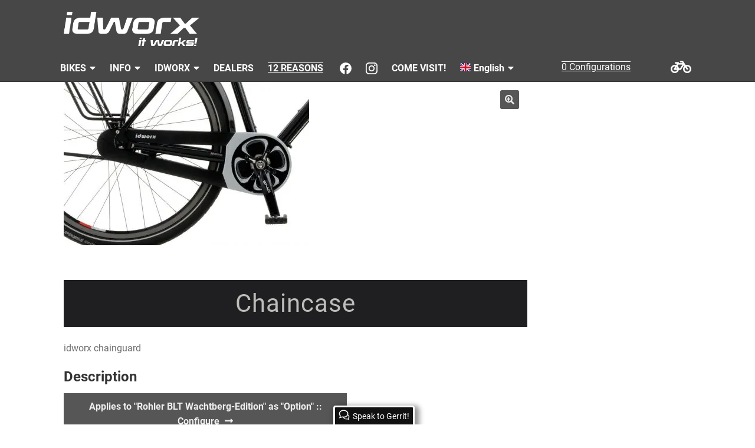

--- FILE ---
content_type: text/html; charset=UTF-8
request_url: https://www.idworx-bikes.de/product/chaincase
body_size: 17292
content:
<!doctype html>
<html lang="en-US">
<head>
<meta charset="UTF-8">
<meta name="viewport" content="width=device-width, initial-scale=1">
<link rel="profile" href="http://gmpg.org/xfn/11">
<link rel="pingback" href="https://www.idworx-bikes.de/xmlrpc.php">

<meta name='robots' content='index, follow, max-image-preview:large, max-snippet:-1, max-video-preview:-1' />
	<style>img:is([sizes="auto" i], [sizes^="auto," i]) { contain-intrinsic-size: 3000px 1500px }</style>
	<link rel="alternate" hreflang="en" href="https://www.idworx-bikes.de/product/chaincase" />
<link rel="alternate" hreflang="de" href="https://www.idworx-bikes.de/de/produkt/chaincase-de" />
<link rel="alternate" hreflang="nl" href="https://www.idworx-bikes.de/nl/produkt/chaincase-nl" />
<link rel="alternate" hreflang="x-default" href="https://www.idworx-bikes.de/product/chaincase" />

	<!-- This site is optimized with the Yoast SEO plugin v26.9 - https://yoast.com/product/yoast-seo-wordpress/ -->
	<title>Chaincase - idworx – Premium Reiseräder, Trekking Bikes, E-Bikes &amp; Vakantiefietsen</title>
	<link rel="canonical" href="https://www.idworx-bikes.de/product/chaincase" />
	<meta property="og:locale" content="en_US" />
	<meta property="og:type" content="article" />
	<meta property="og:title" content="Chaincase - idworx – Premium Reiseräder, Trekking Bikes, E-Bikes &amp; Vakantiefietsen" />
	<meta property="og:description" content="idworx chainguard" />
	<meta property="og:url" content="https://www.idworx-bikes.de/product/chaincase" />
	<meta property="og:site_name" content="idworx – Premium Reiseräder, Trekking Bikes, E-Bikes &amp; Vakantiefietsen" />
	<meta property="article:publisher" content="https://www.facebook.com/Idworx-202013906499907/" />
	<meta property="article:modified_time" content="2024-09-30T10:19:45+00:00" />
	<meta property="og:image" content="https://www.idworx-bikes.de/wp-content/uploads/2015/12/kk-2010.jpg" />
	<meta property="og:image:width" content="900" />
	<meta property="og:image:height" content="600" />
	<meta property="og:image:type" content="image/jpeg" />
	<meta name="twitter:label1" content="Est. reading time" />
	<meta name="twitter:data1" content="1 minute" />
	<script type="application/ld+json" class="yoast-schema-graph">{"@context":"https://schema.org","@graph":[{"@type":"WebPage","@id":"https://www.idworx-bikes.de/product/chaincase","url":"https://www.idworx-bikes.de/product/chaincase","name":"Chaincase - idworx – Premium Reiseräder, Trekking Bikes, E-Bikes &amp; Vakantiefietsen","isPartOf":{"@id":"https://www.idworx-bikes.de/#website"},"primaryImageOfPage":{"@id":"https://www.idworx-bikes.de/product/chaincase#primaryimage"},"image":{"@id":"https://www.idworx-bikes.de/product/chaincase#primaryimage"},"thumbnailUrl":"https://www.idworx-bikes.de/wp-content/uploads/2015/12/kk-2010.jpg","datePublished":"2015-12-30T17:23:06+00:00","dateModified":"2024-09-30T10:19:45+00:00","breadcrumb":{"@id":"https://www.idworx-bikes.de/product/chaincase#breadcrumb"},"inLanguage":"en-US","potentialAction":[{"@type":"ReadAction","target":["https://www.idworx-bikes.de/product/chaincase"]}]},{"@type":"ImageObject","inLanguage":"en-US","@id":"https://www.idworx-bikes.de/product/chaincase#primaryimage","url":"https://www.idworx-bikes.de/wp-content/uploads/2015/12/kk-2010.jpg","contentUrl":"https://www.idworx-bikes.de/wp-content/uploads/2015/12/kk-2010.jpg","width":900,"height":600},{"@type":"BreadcrumbList","@id":"https://www.idworx-bikes.de/product/chaincase#breadcrumb","itemListElement":[{"@type":"ListItem","position":1,"name":"Home","item":"https://www.idworx-bikes.de/"},{"@type":"ListItem","position":2,"name":"Shop","item":"https://www.idworx-bikes.de/shop"},{"@type":"ListItem","position":3,"name":"Chaincase"}]},{"@type":"WebSite","@id":"https://www.idworx-bikes.de/#website","url":"https://www.idworx-bikes.de/","name":"idworx – Premium Reiseräder, Trekking Bikes, E-Bikes &amp; Vakantiefietsen","description":"It works! Handgefertigte Bikes für höchste Ansprüche","publisher":{"@id":"https://www.idworx-bikes.de/#organization"},"potentialAction":[{"@type":"SearchAction","target":{"@type":"EntryPoint","urlTemplate":"https://www.idworx-bikes.de/?s={search_term_string}"},"query-input":{"@type":"PropertyValueSpecification","valueRequired":true,"valueName":"search_term_string"}}],"inLanguage":"en-US"},{"@type":"Organization","@id":"https://www.idworx-bikes.de/#organization","name":"idworx","url":"https://www.idworx-bikes.de/","logo":{"@type":"ImageObject","inLanguage":"en-US","@id":"https://www.idworx-bikes.de/#/schema/logo/image/","url":"https://www.idworx-bikes.de/wp-content/uploads/2015/12/idworx-logo_b.png","contentUrl":"https://www.idworx-bikes.de/wp-content/uploads/2015/12/idworx-logo_b.png","width":216,"height":69,"caption":"idworx"},"image":{"@id":"https://www.idworx-bikes.de/#/schema/logo/image/"},"sameAs":["https://www.facebook.com/Idworx-202013906499907/"]}]}</script>
	<!-- / Yoast SEO plugin. -->


<link rel="alternate" type="application/rss+xml" title="idworx – Premium Reiseräder, Trekking Bikes, E-Bikes &amp; Vakantiefietsen &raquo; Feed" href="https://www.idworx-bikes.de/feed" />
<link rel="alternate" type="application/rss+xml" title="idworx – Premium Reiseräder, Trekking Bikes, E-Bikes &amp; Vakantiefietsen &raquo; Comments Feed" href="https://www.idworx-bikes.de/comments/feed" />
<script>
window._wpemojiSettings = {"baseUrl":"https:\/\/s.w.org\/images\/core\/emoji\/16.0.1\/72x72\/","ext":".png","svgUrl":"https:\/\/s.w.org\/images\/core\/emoji\/16.0.1\/svg\/","svgExt":".svg","source":{"concatemoji":"https:\/\/www.idworx-bikes.de\/wp-includes\/js\/wp-emoji-release.min.js?ver=6.8.3"}};
/*! This file is auto-generated */
!function(s,n){var o,i,e;function c(e){try{var t={supportTests:e,timestamp:(new Date).valueOf()};sessionStorage.setItem(o,JSON.stringify(t))}catch(e){}}function p(e,t,n){e.clearRect(0,0,e.canvas.width,e.canvas.height),e.fillText(t,0,0);var t=new Uint32Array(e.getImageData(0,0,e.canvas.width,e.canvas.height).data),a=(e.clearRect(0,0,e.canvas.width,e.canvas.height),e.fillText(n,0,0),new Uint32Array(e.getImageData(0,0,e.canvas.width,e.canvas.height).data));return t.every(function(e,t){return e===a[t]})}function u(e,t){e.clearRect(0,0,e.canvas.width,e.canvas.height),e.fillText(t,0,0);for(var n=e.getImageData(16,16,1,1),a=0;a<n.data.length;a++)if(0!==n.data[a])return!1;return!0}function f(e,t,n,a){switch(t){case"flag":return n(e,"\ud83c\udff3\ufe0f\u200d\u26a7\ufe0f","\ud83c\udff3\ufe0f\u200b\u26a7\ufe0f")?!1:!n(e,"\ud83c\udde8\ud83c\uddf6","\ud83c\udde8\u200b\ud83c\uddf6")&&!n(e,"\ud83c\udff4\udb40\udc67\udb40\udc62\udb40\udc65\udb40\udc6e\udb40\udc67\udb40\udc7f","\ud83c\udff4\u200b\udb40\udc67\u200b\udb40\udc62\u200b\udb40\udc65\u200b\udb40\udc6e\u200b\udb40\udc67\u200b\udb40\udc7f");case"emoji":return!a(e,"\ud83e\udedf")}return!1}function g(e,t,n,a){var r="undefined"!=typeof WorkerGlobalScope&&self instanceof WorkerGlobalScope?new OffscreenCanvas(300,150):s.createElement("canvas"),o=r.getContext("2d",{willReadFrequently:!0}),i=(o.textBaseline="top",o.font="600 32px Arial",{});return e.forEach(function(e){i[e]=t(o,e,n,a)}),i}function t(e){var t=s.createElement("script");t.src=e,t.defer=!0,s.head.appendChild(t)}"undefined"!=typeof Promise&&(o="wpEmojiSettingsSupports",i=["flag","emoji"],n.supports={everything:!0,everythingExceptFlag:!0},e=new Promise(function(e){s.addEventListener("DOMContentLoaded",e,{once:!0})}),new Promise(function(t){var n=function(){try{var e=JSON.parse(sessionStorage.getItem(o));if("object"==typeof e&&"number"==typeof e.timestamp&&(new Date).valueOf()<e.timestamp+604800&&"object"==typeof e.supportTests)return e.supportTests}catch(e){}return null}();if(!n){if("undefined"!=typeof Worker&&"undefined"!=typeof OffscreenCanvas&&"undefined"!=typeof URL&&URL.createObjectURL&&"undefined"!=typeof Blob)try{var e="postMessage("+g.toString()+"("+[JSON.stringify(i),f.toString(),p.toString(),u.toString()].join(",")+"));",a=new Blob([e],{type:"text/javascript"}),r=new Worker(URL.createObjectURL(a),{name:"wpTestEmojiSupports"});return void(r.onmessage=function(e){c(n=e.data),r.terminate(),t(n)})}catch(e){}c(n=g(i,f,p,u))}t(n)}).then(function(e){for(var t in e)n.supports[t]=e[t],n.supports.everything=n.supports.everything&&n.supports[t],"flag"!==t&&(n.supports.everythingExceptFlag=n.supports.everythingExceptFlag&&n.supports[t]);n.supports.everythingExceptFlag=n.supports.everythingExceptFlag&&!n.supports.flag,n.DOMReady=!1,n.readyCallback=function(){n.DOMReady=!0}}).then(function(){return e}).then(function(){var e;n.supports.everything||(n.readyCallback(),(e=n.source||{}).concatemoji?t(e.concatemoji):e.wpemoji&&e.twemoji&&(t(e.twemoji),t(e.wpemoji)))}))}((window,document),window._wpemojiSettings);
</script>
<link rel='stylesheet' id='dashicons-css' href='https://www.idworx-bikes.de/wp-includes/css/dashicons.min.css?ver=6.8.3' media='all' />
<link rel='stylesheet' id='wp-jquery-ui-dialog-css' href='https://www.idworx-bikes.de/wp-includes/css/jquery-ui-dialog.min.css?ver=6.8.3' media='all' />
<style id='wp-emoji-styles-inline-css'>

	img.wp-smiley, img.emoji {
		display: inline !important;
		border: none !important;
		box-shadow: none !important;
		height: 1em !important;
		width: 1em !important;
		margin: 0 0.07em !important;
		vertical-align: -0.1em !important;
		background: none !important;
		padding: 0 !important;
	}
</style>
<link rel='stylesheet' id='wp-block-library-css' href='https://www.idworx-bikes.de/wp-includes/css/dist/block-library/style.min.css?ver=6.8.3' media='all' />
<style id='wp-block-library-theme-inline-css'>
.wp-block-audio :where(figcaption){color:#555;font-size:13px;text-align:center}.is-dark-theme .wp-block-audio :where(figcaption){color:#ffffffa6}.wp-block-audio{margin:0 0 1em}.wp-block-code{border:1px solid #ccc;border-radius:4px;font-family:Menlo,Consolas,monaco,monospace;padding:.8em 1em}.wp-block-embed :where(figcaption){color:#555;font-size:13px;text-align:center}.is-dark-theme .wp-block-embed :where(figcaption){color:#ffffffa6}.wp-block-embed{margin:0 0 1em}.blocks-gallery-caption{color:#555;font-size:13px;text-align:center}.is-dark-theme .blocks-gallery-caption{color:#ffffffa6}:root :where(.wp-block-image figcaption){color:#555;font-size:13px;text-align:center}.is-dark-theme :root :where(.wp-block-image figcaption){color:#ffffffa6}.wp-block-image{margin:0 0 1em}.wp-block-pullquote{border-bottom:4px solid;border-top:4px solid;color:currentColor;margin-bottom:1.75em}.wp-block-pullquote cite,.wp-block-pullquote footer,.wp-block-pullquote__citation{color:currentColor;font-size:.8125em;font-style:normal;text-transform:uppercase}.wp-block-quote{border-left:.25em solid;margin:0 0 1.75em;padding-left:1em}.wp-block-quote cite,.wp-block-quote footer{color:currentColor;font-size:.8125em;font-style:normal;position:relative}.wp-block-quote:where(.has-text-align-right){border-left:none;border-right:.25em solid;padding-left:0;padding-right:1em}.wp-block-quote:where(.has-text-align-center){border:none;padding-left:0}.wp-block-quote.is-large,.wp-block-quote.is-style-large,.wp-block-quote:where(.is-style-plain){border:none}.wp-block-search .wp-block-search__label{font-weight:700}.wp-block-search__button{border:1px solid #ccc;padding:.375em .625em}:where(.wp-block-group.has-background){padding:1.25em 2.375em}.wp-block-separator.has-css-opacity{opacity:.4}.wp-block-separator{border:none;border-bottom:2px solid;margin-left:auto;margin-right:auto}.wp-block-separator.has-alpha-channel-opacity{opacity:1}.wp-block-separator:not(.is-style-wide):not(.is-style-dots){width:100px}.wp-block-separator.has-background:not(.is-style-dots){border-bottom:none;height:1px}.wp-block-separator.has-background:not(.is-style-wide):not(.is-style-dots){height:2px}.wp-block-table{margin:0 0 1em}.wp-block-table td,.wp-block-table th{word-break:normal}.wp-block-table :where(figcaption){color:#555;font-size:13px;text-align:center}.is-dark-theme .wp-block-table :where(figcaption){color:#ffffffa6}.wp-block-video :where(figcaption){color:#555;font-size:13px;text-align:center}.is-dark-theme .wp-block-video :where(figcaption){color:#ffffffa6}.wp-block-video{margin:0 0 1em}:root :where(.wp-block-template-part.has-background){margin-bottom:0;margin-top:0;padding:1.25em 2.375em}
</style>
<style id='classic-theme-styles-inline-css'>
/*! This file is auto-generated */
.wp-block-button__link{color:#fff;background-color:#32373c;border-radius:9999px;box-shadow:none;text-decoration:none;padding:calc(.667em + 2px) calc(1.333em + 2px);font-size:1.125em}.wp-block-file__button{background:#32373c;color:#fff;text-decoration:none}
</style>
<link rel='stylesheet' id='storefront-gutenberg-blocks-css' href='https://www.idworx-bikes.de/wp-content/themes/storefront/assets/css/base/gutenberg-blocks.css?ver=4.6.1' media='all' />
<style id='storefront-gutenberg-blocks-inline-css'>

				.wp-block-button__link:not(.has-text-color) {
					color: #eeeeee;
				}

				.wp-block-button__link:not(.has-text-color):hover,
				.wp-block-button__link:not(.has-text-color):focus,
				.wp-block-button__link:not(.has-text-color):active {
					color: #eeeeee;
				}

				.wp-block-button__link:not(.has-background) {
					background-color: #565656;
				}

				.wp-block-button__link:not(.has-background):hover,
				.wp-block-button__link:not(.has-background):focus,
				.wp-block-button__link:not(.has-background):active {
					border-color: #3d3d3d;
					background-color: #3d3d3d;
				}

				.wc-block-grid__products .wc-block-grid__product .wp-block-button__link {
					background-color: #565656;
					border-color: #565656;
					color: #eeeeee;
				}

				.wp-block-quote footer,
				.wp-block-quote cite,
				.wp-block-quote__citation {
					color: #6d6d6d;
				}

				.wp-block-pullquote cite,
				.wp-block-pullquote footer,
				.wp-block-pullquote__citation {
					color: #6d6d6d;
				}

				.wp-block-image figcaption {
					color: #6d6d6d;
				}

				.wp-block-separator.is-style-dots::before {
					color: #333333;
				}

				.wp-block-file a.wp-block-file__button {
					color: #eeeeee;
					background-color: #565656;
					border-color: #565656;
				}

				.wp-block-file a.wp-block-file__button:hover,
				.wp-block-file a.wp-block-file__button:focus,
				.wp-block-file a.wp-block-file__button:active {
					color: #eeeeee;
					background-color: #3d3d3d;
				}

				.wp-block-code,
				.wp-block-preformatted pre {
					color: #6d6d6d;
				}

				.wp-block-table:not( .has-background ):not( .is-style-stripes ) tbody tr:nth-child(2n) td {
					background-color: #fdfdfd;
				}

				.wp-block-cover .wp-block-cover__inner-container h1:not(.has-text-color),
				.wp-block-cover .wp-block-cover__inner-container h2:not(.has-text-color),
				.wp-block-cover .wp-block-cover__inner-container h3:not(.has-text-color),
				.wp-block-cover .wp-block-cover__inner-container h4:not(.has-text-color),
				.wp-block-cover .wp-block-cover__inner-container h5:not(.has-text-color),
				.wp-block-cover .wp-block-cover__inner-container h6:not(.has-text-color) {
					color: #000000;
				}

				.wc-block-components-price-slider__range-input-progress,
				.rtl .wc-block-components-price-slider__range-input-progress {
					--range-color: #c10028;
				}

				/* Target only IE11 */
				@media all and (-ms-high-contrast: none), (-ms-high-contrast: active) {
					.wc-block-components-price-slider__range-input-progress {
						background: #c10028;
					}
				}

				.wc-block-components-button:not(.is-link) {
					background-color: #c10028;
					color: #ffffff;
				}

				.wc-block-components-button:not(.is-link):hover,
				.wc-block-components-button:not(.is-link):focus,
				.wc-block-components-button:not(.is-link):active {
					background-color: #a8000f;
					color: #ffffff;
				}

				.wc-block-components-button:not(.is-link):disabled {
					background-color: #c10028;
					color: #ffffff;
				}

				.wc-block-cart__submit-container {
					background-color: #ffffff;
				}

				.wc-block-cart__submit-container::before {
					color: rgba(220,220,220,0.5);
				}

				.wc-block-components-order-summary-item__quantity {
					background-color: #ffffff;
					border-color: #6d6d6d;
					box-shadow: 0 0 0 2px #ffffff;
					color: #6d6d6d;
				}
			
</style>
<style id='global-styles-inline-css'>
:root{--wp--preset--aspect-ratio--square: 1;--wp--preset--aspect-ratio--4-3: 4/3;--wp--preset--aspect-ratio--3-4: 3/4;--wp--preset--aspect-ratio--3-2: 3/2;--wp--preset--aspect-ratio--2-3: 2/3;--wp--preset--aspect-ratio--16-9: 16/9;--wp--preset--aspect-ratio--9-16: 9/16;--wp--preset--color--black: #000000;--wp--preset--color--cyan-bluish-gray: #abb8c3;--wp--preset--color--white: #ffffff;--wp--preset--color--pale-pink: #f78da7;--wp--preset--color--vivid-red: #cf2e2e;--wp--preset--color--luminous-vivid-orange: #ff6900;--wp--preset--color--luminous-vivid-amber: #fcb900;--wp--preset--color--light-green-cyan: #7bdcb5;--wp--preset--color--vivid-green-cyan: #00d084;--wp--preset--color--pale-cyan-blue: #8ed1fc;--wp--preset--color--vivid-cyan-blue: #0693e3;--wp--preset--color--vivid-purple: #9b51e0;--wp--preset--gradient--vivid-cyan-blue-to-vivid-purple: linear-gradient(135deg,rgba(6,147,227,1) 0%,rgb(155,81,224) 100%);--wp--preset--gradient--light-green-cyan-to-vivid-green-cyan: linear-gradient(135deg,rgb(122,220,180) 0%,rgb(0,208,130) 100%);--wp--preset--gradient--luminous-vivid-amber-to-luminous-vivid-orange: linear-gradient(135deg,rgba(252,185,0,1) 0%,rgba(255,105,0,1) 100%);--wp--preset--gradient--luminous-vivid-orange-to-vivid-red: linear-gradient(135deg,rgba(255,105,0,1) 0%,rgb(207,46,46) 100%);--wp--preset--gradient--very-light-gray-to-cyan-bluish-gray: linear-gradient(135deg,rgb(238,238,238) 0%,rgb(169,184,195) 100%);--wp--preset--gradient--cool-to-warm-spectrum: linear-gradient(135deg,rgb(74,234,220) 0%,rgb(151,120,209) 20%,rgb(207,42,186) 40%,rgb(238,44,130) 60%,rgb(251,105,98) 80%,rgb(254,248,76) 100%);--wp--preset--gradient--blush-light-purple: linear-gradient(135deg,rgb(255,206,236) 0%,rgb(152,150,240) 100%);--wp--preset--gradient--blush-bordeaux: linear-gradient(135deg,rgb(254,205,165) 0%,rgb(254,45,45) 50%,rgb(107,0,62) 100%);--wp--preset--gradient--luminous-dusk: linear-gradient(135deg,rgb(255,203,112) 0%,rgb(199,81,192) 50%,rgb(65,88,208) 100%);--wp--preset--gradient--pale-ocean: linear-gradient(135deg,rgb(255,245,203) 0%,rgb(182,227,212) 50%,rgb(51,167,181) 100%);--wp--preset--gradient--electric-grass: linear-gradient(135deg,rgb(202,248,128) 0%,rgb(113,206,126) 100%);--wp--preset--gradient--midnight: linear-gradient(135deg,rgb(2,3,129) 0%,rgb(40,116,252) 100%);--wp--preset--font-size--small: 14px;--wp--preset--font-size--medium: 23px;--wp--preset--font-size--large: 26px;--wp--preset--font-size--x-large: 42px;--wp--preset--font-size--normal: 16px;--wp--preset--font-size--huge: 37px;--wp--preset--spacing--20: 0.44rem;--wp--preset--spacing--30: 0.67rem;--wp--preset--spacing--40: 1rem;--wp--preset--spacing--50: 1.5rem;--wp--preset--spacing--60: 2.25rem;--wp--preset--spacing--70: 3.38rem;--wp--preset--spacing--80: 5.06rem;--wp--preset--shadow--natural: 6px 6px 9px rgba(0, 0, 0, 0.2);--wp--preset--shadow--deep: 12px 12px 50px rgba(0, 0, 0, 0.4);--wp--preset--shadow--sharp: 6px 6px 0px rgba(0, 0, 0, 0.2);--wp--preset--shadow--outlined: 6px 6px 0px -3px rgba(255, 255, 255, 1), 6px 6px rgba(0, 0, 0, 1);--wp--preset--shadow--crisp: 6px 6px 0px rgba(0, 0, 0, 1);}:root :where(.is-layout-flow) > :first-child{margin-block-start: 0;}:root :where(.is-layout-flow) > :last-child{margin-block-end: 0;}:root :where(.is-layout-flow) > *{margin-block-start: 24px;margin-block-end: 0;}:root :where(.is-layout-constrained) > :first-child{margin-block-start: 0;}:root :where(.is-layout-constrained) > :last-child{margin-block-end: 0;}:root :where(.is-layout-constrained) > *{margin-block-start: 24px;margin-block-end: 0;}:root :where(.is-layout-flex){gap: 24px;}:root :where(.is-layout-grid){gap: 24px;}body .is-layout-flex{display: flex;}.is-layout-flex{flex-wrap: wrap;align-items: center;}.is-layout-flex > :is(*, div){margin: 0;}body .is-layout-grid{display: grid;}.is-layout-grid > :is(*, div){margin: 0;}.has-black-color{color: var(--wp--preset--color--black) !important;}.has-cyan-bluish-gray-color{color: var(--wp--preset--color--cyan-bluish-gray) !important;}.has-white-color{color: var(--wp--preset--color--white) !important;}.has-pale-pink-color{color: var(--wp--preset--color--pale-pink) !important;}.has-vivid-red-color{color: var(--wp--preset--color--vivid-red) !important;}.has-luminous-vivid-orange-color{color: var(--wp--preset--color--luminous-vivid-orange) !important;}.has-luminous-vivid-amber-color{color: var(--wp--preset--color--luminous-vivid-amber) !important;}.has-light-green-cyan-color{color: var(--wp--preset--color--light-green-cyan) !important;}.has-vivid-green-cyan-color{color: var(--wp--preset--color--vivid-green-cyan) !important;}.has-pale-cyan-blue-color{color: var(--wp--preset--color--pale-cyan-blue) !important;}.has-vivid-cyan-blue-color{color: var(--wp--preset--color--vivid-cyan-blue) !important;}.has-vivid-purple-color{color: var(--wp--preset--color--vivid-purple) !important;}.has-black-background-color{background-color: var(--wp--preset--color--black) !important;}.has-cyan-bluish-gray-background-color{background-color: var(--wp--preset--color--cyan-bluish-gray) !important;}.has-white-background-color{background-color: var(--wp--preset--color--white) !important;}.has-pale-pink-background-color{background-color: var(--wp--preset--color--pale-pink) !important;}.has-vivid-red-background-color{background-color: var(--wp--preset--color--vivid-red) !important;}.has-luminous-vivid-orange-background-color{background-color: var(--wp--preset--color--luminous-vivid-orange) !important;}.has-luminous-vivid-amber-background-color{background-color: var(--wp--preset--color--luminous-vivid-amber) !important;}.has-light-green-cyan-background-color{background-color: var(--wp--preset--color--light-green-cyan) !important;}.has-vivid-green-cyan-background-color{background-color: var(--wp--preset--color--vivid-green-cyan) !important;}.has-pale-cyan-blue-background-color{background-color: var(--wp--preset--color--pale-cyan-blue) !important;}.has-vivid-cyan-blue-background-color{background-color: var(--wp--preset--color--vivid-cyan-blue) !important;}.has-vivid-purple-background-color{background-color: var(--wp--preset--color--vivid-purple) !important;}.has-black-border-color{border-color: var(--wp--preset--color--black) !important;}.has-cyan-bluish-gray-border-color{border-color: var(--wp--preset--color--cyan-bluish-gray) !important;}.has-white-border-color{border-color: var(--wp--preset--color--white) !important;}.has-pale-pink-border-color{border-color: var(--wp--preset--color--pale-pink) !important;}.has-vivid-red-border-color{border-color: var(--wp--preset--color--vivid-red) !important;}.has-luminous-vivid-orange-border-color{border-color: var(--wp--preset--color--luminous-vivid-orange) !important;}.has-luminous-vivid-amber-border-color{border-color: var(--wp--preset--color--luminous-vivid-amber) !important;}.has-light-green-cyan-border-color{border-color: var(--wp--preset--color--light-green-cyan) !important;}.has-vivid-green-cyan-border-color{border-color: var(--wp--preset--color--vivid-green-cyan) !important;}.has-pale-cyan-blue-border-color{border-color: var(--wp--preset--color--pale-cyan-blue) !important;}.has-vivid-cyan-blue-border-color{border-color: var(--wp--preset--color--vivid-cyan-blue) !important;}.has-vivid-purple-border-color{border-color: var(--wp--preset--color--vivid-purple) !important;}.has-vivid-cyan-blue-to-vivid-purple-gradient-background{background: var(--wp--preset--gradient--vivid-cyan-blue-to-vivid-purple) !important;}.has-light-green-cyan-to-vivid-green-cyan-gradient-background{background: var(--wp--preset--gradient--light-green-cyan-to-vivid-green-cyan) !important;}.has-luminous-vivid-amber-to-luminous-vivid-orange-gradient-background{background: var(--wp--preset--gradient--luminous-vivid-amber-to-luminous-vivid-orange) !important;}.has-luminous-vivid-orange-to-vivid-red-gradient-background{background: var(--wp--preset--gradient--luminous-vivid-orange-to-vivid-red) !important;}.has-very-light-gray-to-cyan-bluish-gray-gradient-background{background: var(--wp--preset--gradient--very-light-gray-to-cyan-bluish-gray) !important;}.has-cool-to-warm-spectrum-gradient-background{background: var(--wp--preset--gradient--cool-to-warm-spectrum) !important;}.has-blush-light-purple-gradient-background{background: var(--wp--preset--gradient--blush-light-purple) !important;}.has-blush-bordeaux-gradient-background{background: var(--wp--preset--gradient--blush-bordeaux) !important;}.has-luminous-dusk-gradient-background{background: var(--wp--preset--gradient--luminous-dusk) !important;}.has-pale-ocean-gradient-background{background: var(--wp--preset--gradient--pale-ocean) !important;}.has-electric-grass-gradient-background{background: var(--wp--preset--gradient--electric-grass) !important;}.has-midnight-gradient-background{background: var(--wp--preset--gradient--midnight) !important;}.has-small-font-size{font-size: var(--wp--preset--font-size--small) !important;}.has-medium-font-size{font-size: var(--wp--preset--font-size--medium) !important;}.has-large-font-size{font-size: var(--wp--preset--font-size--large) !important;}.has-x-large-font-size{font-size: var(--wp--preset--font-size--x-large) !important;}
:root :where(.wp-block-pullquote){font-size: 1.5em;line-height: 1.6;}
</style>
<link rel='stylesheet' id='foobox-free-min-css' href='https://www.idworx-bikes.de/wp-content/plugins/foobox-image-lightbox/free/css/foobox.free.min.css?ver=2.7.41' media='all' />
<link rel='stylesheet' id='contact-form-7-css' href='https://www.idworx-bikes.de/wp-content/plugins/contact-form-7/includes/css/styles.css?ver=6.1.4' media='all' />
<link rel='stylesheet' id='photoswipe-css' href='https://www.idworx-bikes.de/wp-content/plugins/woocommerce/assets/css/photoswipe/photoswipe.min.css?ver=10.3.7' media='all' />
<link rel='stylesheet' id='photoswipe-default-skin-css' href='https://www.idworx-bikes.de/wp-content/plugins/woocommerce/assets/css/photoswipe/default-skin/default-skin.min.css?ver=10.3.7' media='all' />
<style id='woocommerce-inline-inline-css'>
.woocommerce form .form-row .required { visibility: visible; }
</style>
<link rel='stylesheet' id='wpml-legacy-dropdown-0-css' href='https://www.idworx-bikes.de/wp-content/plugins/sitepress-multilingual-cms/templates/language-switchers/legacy-dropdown/style.min.css?ver=1' media='all' />
<style id='wpml-legacy-dropdown-0-inline-css'>
.wpml-ls-statics-shortcode_actions{background-color:#eeeeee;}.wpml-ls-statics-shortcode_actions, .wpml-ls-statics-shortcode_actions .wpml-ls-sub-menu, .wpml-ls-statics-shortcode_actions a {border-color:#cdcdcd;}.wpml-ls-statics-shortcode_actions a, .wpml-ls-statics-shortcode_actions .wpml-ls-sub-menu a, .wpml-ls-statics-shortcode_actions .wpml-ls-sub-menu a:link, .wpml-ls-statics-shortcode_actions li:not(.wpml-ls-current-language) .wpml-ls-link, .wpml-ls-statics-shortcode_actions li:not(.wpml-ls-current-language) .wpml-ls-link:link {color:#444444;background-color:#ffffff;}.wpml-ls-statics-shortcode_actions .wpml-ls-sub-menu a:hover,.wpml-ls-statics-shortcode_actions .wpml-ls-sub-menu a:focus, .wpml-ls-statics-shortcode_actions .wpml-ls-sub-menu a:link:hover, .wpml-ls-statics-shortcode_actions .wpml-ls-sub-menu a:link:focus {color:#000000;background-color:#eeeeee;}.wpml-ls-statics-shortcode_actions .wpml-ls-current-language > a {color:#444444;background-color:#ffffff;}.wpml-ls-statics-shortcode_actions .wpml-ls-current-language:hover>a, .wpml-ls-statics-shortcode_actions .wpml-ls-current-language>a:focus {color:#000000;background-color:#eeeeee;}
</style>
<link rel='stylesheet' id='wpml-menu-item-0-css' href='https://www.idworx-bikes.de/wp-content/plugins/sitepress-multilingual-cms/templates/language-switchers/menu-item/style.min.css?ver=1' media='all' />
<link rel='stylesheet' id='wc-composite-css-css' href='https://www.idworx-bikes.de/wp-content/plugins/woocommerce-composite-products/assets/css/frontend/woocommerce.css?ver=11.0.2' media='all' />
<link rel='stylesheet' id='woocommerce-addons-css-css' href='https://www.idworx-bikes.de/wp-content/plugins/woocommerce-product-addons/assets/css/frontend/frontend.css?ver=8.1.1' media='all' />
<link rel='stylesheet' id='brands-styles-css' href='https://www.idworx-bikes.de/wp-content/plugins/woocommerce/assets/css/brands.css?ver=10.3.7' media='all' />
<link rel='stylesheet' id='storefront-style-css' href='https://www.idworx-bikes.de/wp-content/themes/storefront/style.css?ver=4.6.1' media='all' />
<style id='storefront-style-inline-css'>

			.main-navigation ul li a,
			.site-title a,
			ul.menu li a,
			.site-branding h1 a,
			button.menu-toggle,
			button.menu-toggle:hover,
			.handheld-navigation .dropdown-toggle {
				color: #333333;
			}

			button.menu-toggle,
			button.menu-toggle:hover {
				border-color: #333333;
			}

			.main-navigation ul li a:hover,
			.main-navigation ul li:hover > a,
			.site-title a:hover,
			.site-header ul.menu li.current-menu-item > a {
				color: #747474;
			}

			table:not( .has-background ) th {
				background-color: #f8f8f8;
			}

			table:not( .has-background ) tbody td {
				background-color: #fdfdfd;
			}

			table:not( .has-background ) tbody tr:nth-child(2n) td,
			fieldset,
			fieldset legend {
				background-color: #fbfbfb;
			}

			.site-header,
			.secondary-navigation ul ul,
			.main-navigation ul.menu > li.menu-item-has-children:after,
			.secondary-navigation ul.menu ul,
			.storefront-handheld-footer-bar,
			.storefront-handheld-footer-bar ul li > a,
			.storefront-handheld-footer-bar ul li.search .site-search,
			button.menu-toggle,
			button.menu-toggle:hover {
				background-color: #474747;
			}

			p.site-description,
			.site-header,
			.storefront-handheld-footer-bar {
				color: #404040;
			}

			button.menu-toggle:after,
			button.menu-toggle:before,
			button.menu-toggle span:before {
				background-color: #333333;
			}

			h1, h2, h3, h4, h5, h6, .wc-block-grid__product-title {
				color: #333333;
			}

			.widget h1 {
				border-bottom-color: #333333;
			}

			body,
			.secondary-navigation a {
				color: #6d6d6d;
			}

			.widget-area .widget a,
			.hentry .entry-header .posted-on a,
			.hentry .entry-header .post-author a,
			.hentry .entry-header .post-comments a,
			.hentry .entry-header .byline a {
				color: #727272;
			}

			a {
				color: #c10028;
			}

			a:focus,
			button:focus,
			.button.alt:focus,
			input:focus,
			textarea:focus,
			input[type="button"]:focus,
			input[type="reset"]:focus,
			input[type="submit"]:focus,
			input[type="email"]:focus,
			input[type="tel"]:focus,
			input[type="url"]:focus,
			input[type="password"]:focus,
			input[type="search"]:focus {
				outline-color: #c10028;
			}

			button, input[type="button"], input[type="reset"], input[type="submit"], .button, .widget a.button {
				background-color: #565656;
				border-color: #565656;
				color: #eeeeee;
			}

			button:hover, input[type="button"]:hover, input[type="reset"]:hover, input[type="submit"]:hover, .button:hover, .widget a.button:hover {
				background-color: #3d3d3d;
				border-color: #3d3d3d;
				color: #eeeeee;
			}

			button.alt, input[type="button"].alt, input[type="reset"].alt, input[type="submit"].alt, .button.alt, .widget-area .widget a.button.alt {
				background-color: #c10028;
				border-color: #c10028;
				color: #ffffff;
			}

			button.alt:hover, input[type="button"].alt:hover, input[type="reset"].alt:hover, input[type="submit"].alt:hover, .button.alt:hover, .widget-area .widget a.button.alt:hover {
				background-color: #a8000f;
				border-color: #a8000f;
				color: #ffffff;
			}

			.pagination .page-numbers li .page-numbers.current {
				background-color: #e6e6e6;
				color: #636363;
			}

			#comments .comment-list .comment-content .comment-text {
				background-color: #f8f8f8;
			}

			.site-footer {
				background-color: #474747;
				color: #aaaaaa;
			}

			.site-footer a:not(.button):not(.components-button) {
				color: #ffffff;
			}

			.site-footer .storefront-handheld-footer-bar a:not(.button):not(.components-button) {
				color: #333333;
			}

			.site-footer h1, .site-footer h2, .site-footer h3, .site-footer h4, .site-footer h5, .site-footer h6, .site-footer .widget .widget-title, .site-footer .widget .widgettitle {
				color: #c10028;
			}

			.page-template-template-homepage.has-post-thumbnail .type-page.has-post-thumbnail .entry-title {
				color: #000000;
			}

			.page-template-template-homepage.has-post-thumbnail .type-page.has-post-thumbnail .entry-content {
				color: #000000;
			}

			@media screen and ( min-width: 768px ) {
				.secondary-navigation ul.menu a:hover {
					color: #595959;
				}

				.secondary-navigation ul.menu a {
					color: #404040;
				}

				.main-navigation ul.menu ul.sub-menu,
				.main-navigation ul.nav-menu ul.children {
					background-color: #383838;
				}

				.site-header {
					border-bottom-color: #383838;
				}
			}
</style>
<link rel='stylesheet' id='storefront-child-style-css' href='https://www.idworx-bikes.de/wp-content/themes/gaastra_storefront_child_theme/style.css?ver=6.8.3' media='all' />
<link rel='stylesheet' id='storefront-icons-css' href='https://www.idworx-bikes.de/wp-content/themes/storefront/assets/css/base/icons.css?ver=4.6.1' media='all' />
<link rel='stylesheet' id='wc-cp-checkout-blocks-css' href='https://www.idworx-bikes.de/wp-content/plugins/woocommerce-composite-products/assets/css/frontend/checkout-blocks.css?ver=11.0.2' media='all' />
<link rel='stylesheet' id='wc-pb-checkout-blocks-css' href='https://www.idworx-bikes.de/wp-content/plugins/woocommerce-product-bundles/assets/css/frontend/checkout-blocks.css?ver=8.5.3' media='all' />
<link rel='stylesheet' id='storefront-woocommerce-style-css' href='https://www.idworx-bikes.de/wp-content/themes/storefront/assets/css/woocommerce/woocommerce.css?ver=4.6.1' media='all' />
<style id='storefront-woocommerce-style-inline-css'>
@font-face {
				font-family: star;
				src: url(https://www.idworx-bikes.de/wp-content/plugins/woocommerce/assets/fonts/star.eot);
				src:
					url(https://www.idworx-bikes.de/wp-content/plugins/woocommerce/assets/fonts/star.eot?#iefix) format("embedded-opentype"),
					url(https://www.idworx-bikes.de/wp-content/plugins/woocommerce/assets/fonts/star.woff) format("woff"),
					url(https://www.idworx-bikes.de/wp-content/plugins/woocommerce/assets/fonts/star.ttf) format("truetype"),
					url(https://www.idworx-bikes.de/wp-content/plugins/woocommerce/assets/fonts/star.svg#star) format("svg");
				font-weight: 400;
				font-style: normal;
			}
			@font-face {
				font-family: WooCommerce;
				src: url(https://www.idworx-bikes.de/wp-content/plugins/woocommerce/assets/fonts/WooCommerce.eot);
				src:
					url(https://www.idworx-bikes.de/wp-content/plugins/woocommerce/assets/fonts/WooCommerce.eot?#iefix) format("embedded-opentype"),
					url(https://www.idworx-bikes.de/wp-content/plugins/woocommerce/assets/fonts/WooCommerce.woff) format("woff"),
					url(https://www.idworx-bikes.de/wp-content/plugins/woocommerce/assets/fonts/WooCommerce.ttf) format("truetype"),
					url(https://www.idworx-bikes.de/wp-content/plugins/woocommerce/assets/fonts/WooCommerce.svg#WooCommerce) format("svg");
				font-weight: 400;
				font-style: normal;
			}

			a.cart-contents,
			.site-header-cart .widget_shopping_cart a {
				color: #333333;
			}

			a.cart-contents:hover,
			.site-header-cart .widget_shopping_cart a:hover,
			.site-header-cart:hover > li > a {
				color: #747474;
			}

			table.cart td.product-remove,
			table.cart td.actions {
				border-top-color: #ffffff;
			}

			.storefront-handheld-footer-bar ul li.cart .count {
				background-color: #333333;
				color: #474747;
				border-color: #474747;
			}

			.woocommerce-tabs ul.tabs li.active a,
			ul.products li.product .price,
			.onsale,
			.wc-block-grid__product-onsale,
			.widget_search form:before,
			.widget_product_search form:before {
				color: #6d6d6d;
			}

			.woocommerce-breadcrumb a,
			a.woocommerce-review-link,
			.product_meta a {
				color: #727272;
			}

			.wc-block-grid__product-onsale,
			.onsale {
				border-color: #6d6d6d;
			}

			.star-rating span:before,
			.quantity .plus, .quantity .minus,
			p.stars a:hover:after,
			p.stars a:after,
			.star-rating span:before,
			#payment .payment_methods li input[type=radio]:first-child:checked+label:before {
				color: #c10028;
			}

			.widget_price_filter .ui-slider .ui-slider-range,
			.widget_price_filter .ui-slider .ui-slider-handle {
				background-color: #c10028;
			}

			.order_details {
				background-color: #f8f8f8;
			}

			.order_details > li {
				border-bottom: 1px dotted #e3e3e3;
			}

			.order_details:before,
			.order_details:after {
				background: -webkit-linear-gradient(transparent 0,transparent 0),-webkit-linear-gradient(135deg,#f8f8f8 33.33%,transparent 33.33%),-webkit-linear-gradient(45deg,#f8f8f8 33.33%,transparent 33.33%)
			}

			#order_review {
				background-color: #ffffff;
			}

			#payment .payment_methods > li .payment_box,
			#payment .place-order {
				background-color: #fafafa;
			}

			#payment .payment_methods > li:not(.woocommerce-notice) {
				background-color: #f5f5f5;
			}

			#payment .payment_methods > li:not(.woocommerce-notice):hover {
				background-color: #f0f0f0;
			}

			.woocommerce-pagination .page-numbers li .page-numbers.current {
				background-color: #e6e6e6;
				color: #636363;
			}

			.wc-block-grid__product-onsale,
			.onsale,
			.woocommerce-pagination .page-numbers li .page-numbers:not(.current) {
				color: #6d6d6d;
			}

			p.stars a:before,
			p.stars a:hover~a:before,
			p.stars.selected a.active~a:before {
				color: #6d6d6d;
			}

			p.stars.selected a.active:before,
			p.stars:hover a:before,
			p.stars.selected a:not(.active):before,
			p.stars.selected a.active:before {
				color: #c10028;
			}

			.single-product div.product .woocommerce-product-gallery .woocommerce-product-gallery__trigger {
				background-color: #565656;
				color: #eeeeee;
			}

			.single-product div.product .woocommerce-product-gallery .woocommerce-product-gallery__trigger:hover {
				background-color: #3d3d3d;
				border-color: #3d3d3d;
				color: #eeeeee;
			}

			.button.added_to_cart:focus,
			.button.wc-forward:focus {
				outline-color: #c10028;
			}

			.added_to_cart,
			.site-header-cart .widget_shopping_cart a.button,
			.wc-block-grid__products .wc-block-grid__product .wp-block-button__link {
				background-color: #565656;
				border-color: #565656;
				color: #eeeeee;
			}

			.added_to_cart:hover,
			.site-header-cart .widget_shopping_cart a.button:hover,
			.wc-block-grid__products .wc-block-grid__product .wp-block-button__link:hover {
				background-color: #3d3d3d;
				border-color: #3d3d3d;
				color: #eeeeee;
			}

			.added_to_cart.alt, .added_to_cart, .widget a.button.checkout {
				background-color: #c10028;
				border-color: #c10028;
				color: #ffffff;
			}

			.added_to_cart.alt:hover, .added_to_cart:hover, .widget a.button.checkout:hover {
				background-color: #a8000f;
				border-color: #a8000f;
				color: #ffffff;
			}

			.button.loading {
				color: #565656;
			}

			.button.loading:hover {
				background-color: #565656;
			}

			.button.loading:after {
				color: #eeeeee;
			}

			@media screen and ( min-width: 768px ) {
				.site-header-cart .widget_shopping_cart,
				.site-header .product_list_widget li .quantity {
					color: #404040;
				}

				.site-header-cart .widget_shopping_cart .buttons,
				.site-header-cart .widget_shopping_cart .total {
					background-color: #3d3d3d;
				}

				.site-header-cart .widget_shopping_cart {
					background-color: #383838;
				}
			}
				.storefront-product-pagination a {
					color: #6d6d6d;
					background-color: #ffffff;
				}
				.storefront-sticky-add-to-cart {
					color: #6d6d6d;
					background-color: #ffffff;
				}

				.storefront-sticky-add-to-cart a:not(.button) {
					color: #333333;
				}
</style>
<link rel='stylesheet' id='storefront-woocommerce-brands-style-css' href='https://www.idworx-bikes.de/wp-content/themes/storefront/assets/css/woocommerce/extensions/brands.css?ver=4.6.1' media='all' />
<link rel='stylesheet' id='storefront-woocommerce-composite-products-style-css' href='https://www.idworx-bikes.de/wp-content/themes/storefront/assets/css/woocommerce/extensions/composite-products.css?ver=4.6.1' media='all' />
<link rel='stylesheet' id='storefront-woocommerce-bundles-style-css' href='https://www.idworx-bikes.de/wp-content/themes/storefront/assets/css/woocommerce/extensions/bundles.css?ver=4.6.1' media='all' />
<link rel='stylesheet' id='wc-bundle-style-css' href='https://www.idworx-bikes.de/wp-content/plugins/woocommerce-product-bundles/assets/css/frontend/woocommerce.css?ver=8.5.3' media='all' />
<script type="text/template" id="tmpl-variation-template">
	<div class="woocommerce-variation-description">{{{ data.variation.variation_description }}}</div>
	<div class="woocommerce-variation-price">{{{ data.variation.price_html }}}</div>
	<div class="woocommerce-variation-availability">{{{ data.variation.availability_html }}}</div>
</script>
<script type="text/template" id="tmpl-unavailable-variation-template">
	<p role="alert">Sorry, this product is unavailable. Please choose a different combination.</p>
</script>
<script src="https://www.idworx-bikes.de/wp-content/plugins/jquery-jquery-ui-updater/vendor/jquery/jquery-3.4.1.min.js?ver=3.4.1" id="jquery-core-js"></script>
<script src="https://www.idworx-bikes.de/wp-content/plugins/jquery-jquery-ui-updater/vendor/jquery/jquery-migrate-3.1.0.min.js?ver=3.1.0" id="jquery-migrate-js"></script>
<script id="wpml-cookie-js-extra">
var wpml_cookies = {"wp-wpml_current_language":{"value":"en","expires":1,"path":"\/"}};
var wpml_cookies = {"wp-wpml_current_language":{"value":"en","expires":1,"path":"\/"}};
</script>
<script src="https://www.idworx-bikes.de/wp-content/plugins/sitepress-multilingual-cms/res/js/cookies/language-cookie.js?ver=485900" id="wpml-cookie-js" defer data-wp-strategy="defer"></script>
<script src="https://www.idworx-bikes.de/wp-includes/js/underscore.min.js?ver=1.13.7" id="underscore-js"></script>
<script id="wp-util-js-extra">
var _wpUtilSettings = {"ajax":{"url":"\/wp-admin\/admin-ajax.php"}};
</script>
<script src="https://www.idworx-bikes.de/wp-includes/js/wp-util.min.js?ver=6.8.3" id="wp-util-js"></script>
<script src="https://www.idworx-bikes.de/wp-content/plugins/woocommerce/assets/js/jquery-blockui/jquery.blockUI.min.js?ver=2.7.0-wc.10.3.7" id="wc-jquery-blockui-js" data-wp-strategy="defer"></script>
<script id="wc-add-to-cart-js-extra">
var wc_add_to_cart_params = {"ajax_url":"\/wp-admin\/admin-ajax.php","wc_ajax_url":"\/?wc-ajax=%%endpoint%%","i18n_view_cart":"View cart","cart_url":"https:\/\/www.idworx-bikes.de\/cart","is_cart":"","cart_redirect_after_add":"no"};
</script>
<script src="https://www.idworx-bikes.de/wp-content/plugins/woocommerce/assets/js/frontend/add-to-cart.min.js?ver=10.3.7" id="wc-add-to-cart-js" defer data-wp-strategy="defer"></script>
<script src="https://www.idworx-bikes.de/wp-content/plugins/woocommerce/assets/js/zoom/jquery.zoom.min.js?ver=1.7.21-wc.10.3.7" id="wc-zoom-js" defer data-wp-strategy="defer"></script>
<script src="https://www.idworx-bikes.de/wp-content/plugins/woocommerce/assets/js/flexslider/jquery.flexslider.min.js?ver=2.7.2-wc.10.3.7" id="wc-flexslider-js" defer data-wp-strategy="defer"></script>
<script src="https://www.idworx-bikes.de/wp-content/plugins/woocommerce/assets/js/photoswipe/photoswipe.min.js?ver=4.1.1-wc.10.3.7" id="wc-photoswipe-js" defer data-wp-strategy="defer"></script>
<script src="https://www.idworx-bikes.de/wp-content/plugins/woocommerce/assets/js/photoswipe/photoswipe-ui-default.min.js?ver=4.1.1-wc.10.3.7" id="wc-photoswipe-ui-default-js" defer data-wp-strategy="defer"></script>
<script id="wc-single-product-js-extra">
var wc_single_product_params = {"i18n_required_rating_text":"Please select a rating","i18n_rating_options":["1 of 5 stars","2 of 5 stars","3 of 5 stars","4 of 5 stars","5 of 5 stars"],"i18n_product_gallery_trigger_text":"View full-screen image gallery","review_rating_required":"yes","flexslider":{"rtl":false,"animation":"slide","smoothHeight":true,"directionNav":false,"controlNav":"thumbnails","slideshow":false,"animationSpeed":500,"animationLoop":false,"allowOneSlide":false},"zoom_enabled":"1","zoom_options":[],"photoswipe_enabled":"1","photoswipe_options":{"shareEl":false,"closeOnScroll":false,"history":false,"hideAnimationDuration":0,"showAnimationDuration":0},"flexslider_enabled":"1"};
</script>
<script src="https://www.idworx-bikes.de/wp-content/plugins/woocommerce/assets/js/frontend/single-product.min.js?ver=10.3.7" id="wc-single-product-js" defer data-wp-strategy="defer"></script>
<script src="https://www.idworx-bikes.de/wp-content/plugins/woocommerce/assets/js/js-cookie/js.cookie.min.js?ver=2.1.4-wc.10.3.7" id="wc-js-cookie-js" defer data-wp-strategy="defer"></script>
<script id="woocommerce-js-extra">
var woocommerce_params = {"ajax_url":"\/wp-admin\/admin-ajax.php","wc_ajax_url":"\/?wc-ajax=%%endpoint%%","i18n_password_show":"Show password","i18n_password_hide":"Hide password"};
</script>
<script src="https://www.idworx-bikes.de/wp-content/plugins/woocommerce/assets/js/frontend/woocommerce.min.js?ver=10.3.7" id="woocommerce-js" defer data-wp-strategy="defer"></script>
<script src="https://www.idworx-bikes.de/wp-content/plugins/sitepress-multilingual-cms/templates/language-switchers/legacy-dropdown/script.min.js?ver=1" id="wpml-legacy-dropdown-0-js"></script>
<script src="https://www.idworx-bikes.de/wp-content/plugins/woocommerce/assets/js/dompurify/purify.min.js?ver=10.3.7" id="wc-dompurify-js" defer data-wp-strategy="defer"></script>
<script id="wc-cart-fragments-js-extra">
var wc_cart_fragments_params = {"ajax_url":"\/wp-admin\/admin-ajax.php","wc_ajax_url":"\/?wc-ajax=%%endpoint%%","cart_hash_key":"wc_cart_hash_172166ecb544ae4dd3590a43efe8f974","fragment_name":"wc_fragments_172166ecb544ae4dd3590a43efe8f974","request_timeout":"5000"};
</script>
<script src="https://www.idworx-bikes.de/wp-content/plugins/woocommerce/assets/js/frontend/cart-fragments.min.js?ver=10.3.7" id="wc-cart-fragments-js" defer data-wp-strategy="defer"></script>
<script id="wpml-browser-redirect-js-extra">
var wpml_browser_redirect_params = {"pageLanguage":"en","languageUrls":{"en_us":"https:\/\/www.idworx-bikes.de\/product\/chaincase","en":"https:\/\/www.idworx-bikes.de\/product\/chaincase","us":"https:\/\/www.idworx-bikes.de\/product\/chaincase","de_de":"https:\/\/www.idworx-bikes.de\/de\/produkt\/chaincase-de","de":"https:\/\/www.idworx-bikes.de\/de\/produkt\/chaincase-de","nl_nl":"https:\/\/www.idworx-bikes.de\/nl\/produkt\/chaincase-nl","nl":"https:\/\/www.idworx-bikes.de\/nl\/produkt\/chaincase-nl"},"cookie":{"name":"_icl_visitor_lang_js","domain":"www.idworx-bikes.de","path":"\/","expiration":24}};
</script>
<script src="https://www.idworx-bikes.de/wp-content/plugins/sitepress-multilingual-cms/dist/js/browser-redirect/app.js?ver=485900" id="wpml-browser-redirect-js"></script>
<script id="foobox-free-min-js-before">
/* Run FooBox FREE (v2.7.41) */
var FOOBOX = window.FOOBOX = {
	ready: true,
	disableOthers: false,
	o: {wordpress: { enabled: true }, countMessage:'image %index of %total', captions: { dataTitle: ["captionTitle","title"], dataDesc: ["captionDesc","description"] }, rel: '', excludes:'.fbx-link,.nofoobox,.nolightbox,a[href*="pinterest.com/pin/create/button/"]', affiliate : { enabled: false }, error: "Could not load the item"},
	selectors: [
		".foogallery-container.foogallery-lightbox-foobox", ".foogallery-container.foogallery-lightbox-foobox-free", ".gallery", ".wp-block-gallery", ".wp-caption", ".wp-block-image", "a:has(img[class*=wp-image-])", ".foobox"
	],
	pre: function( $ ){
		// Custom JavaScript (Pre)
		
	},
	post: function( $ ){
		// Custom JavaScript (Post)
		
		// Custom Captions Code
		
	},
	custom: function( $ ){
		// Custom Extra JS
		
	}
};
</script>
<script src="https://www.idworx-bikes.de/wp-content/plugins/foobox-image-lightbox/free/js/foobox.free.min.js?ver=2.7.41" id="foobox-free-min-js"></script>
<link rel="https://api.w.org/" href="https://www.idworx-bikes.de/wp-json/" /><link rel="alternate" title="JSON" type="application/json" href="https://www.idworx-bikes.de/wp-json/wp/v2/product/134" /><link rel="EditURI" type="application/rsd+xml" title="RSD" href="https://www.idworx-bikes.de/xmlrpc.php?rsd" />
<meta name="generator" content="WordPress 6.8.3" />
<meta name="generator" content="WooCommerce 10.3.7" />
<link rel='shortlink' href='https://www.idworx-bikes.de/?p=134' />
<link rel="alternate" title="oEmbed (JSON)" type="application/json+oembed" href="https://www.idworx-bikes.de/wp-json/oembed/1.0/embed?url=https%3A%2F%2Fwww.idworx-bikes.de%2Fproduct%2Fchaincase" />
<link rel="alternate" title="oEmbed (XML)" type="text/xml+oembed" href="https://www.idworx-bikes.de/wp-json/oembed/1.0/embed?url=https%3A%2F%2Fwww.idworx-bikes.de%2Fproduct%2Fchaincase&#038;format=xml" />
<meta name="generator" content="WPML ver:4.8.5 stt:37,1,3;" />
	<noscript><style>.woocommerce-product-gallery{ opacity: 1 !important; }</style></noscript>
	<link rel="icon" href="https://www.idworx-bikes.de/wp-content/uploads/2024/05/5776_idworx_headbadge_40x53mm-100x100.png" sizes="32x32" />
<link rel="icon" href="https://www.idworx-bikes.de/wp-content/uploads/2024/05/5776_idworx_headbadge_40x53mm-250x250.png" sizes="192x192" />
<link rel="apple-touch-icon" href="https://www.idworx-bikes.de/wp-content/uploads/2024/05/5776_idworx_headbadge_40x53mm-250x250.png" />
<meta name="msapplication-TileImage" content="https://www.idworx-bikes.de/wp-content/uploads/2024/05/5776_idworx_headbadge_40x53mm.png" />
</head>

<body class="wp-singular product-template-default single single-product postid-134 wp-custom-logo wp-embed-responsive wp-theme-storefront wp-child-theme-gaastra_storefront_child_theme theme-storefront woocommerce woocommerce-page woocommerce-no-js group-blog storefront-secondary-navigation storefront-align-wide right-sidebar woocommerce-active">



<div id="page" class="hfeed site">
	
	<header id="masthead" class="site-header" role="banner" style="">

		<div class="col-full">		<div class="site-branding">
			<a href="https://www.idworx-bikes.de/" class="custom-logo-link" rel="home"><img width="3483" height="878" src="https://www.idworx-bikes.de/wp-content/uploads/2024/01/idworx-itworks_white.png" class="custom-logo" alt="idworx – Premium Reiseräder, Trekking Bikes, E-Bikes &amp; Vakantiefietsen" decoding="async" fetchpriority="high" srcset="https://www.idworx-bikes.de/wp-content/uploads/2024/01/idworx-itworks_white.png 3483w, https://www.idworx-bikes.de/wp-content/uploads/2024/01/idworx-itworks_white-300x76.png 300w, https://www.idworx-bikes.de/wp-content/uploads/2024/01/idworx-itworks_white-1024x258.png 1024w, https://www.idworx-bikes.de/wp-content/uploads/2024/01/idworx-itworks_white-768x194.png 768w, https://www.idworx-bikes.de/wp-content/uploads/2024/01/idworx-itworks_white-1536x387.png 1536w, https://www.idworx-bikes.de/wp-content/uploads/2024/01/idworx-itworks_white-2048x516.png 2048w, https://www.idworx-bikes.de/wp-content/uploads/2024/01/idworx-itworks_white-324x82.png 324w, https://www.idworx-bikes.de/wp-content/uploads/2024/01/idworx-itworks_white-416x105.png 416w" sizes="(max-width: 3483px) 100vw, 3483px" /></a>		</div>
					<nav class="secondary-navigation" role="navigation" aria-label="Secondary Navigation">
							</nav><!-- #site-navigation -->
					<nav id="site-navigation" class="main-navigation" role="navigation" aria-label="Primary Navigation">
		<button id="site-navigation-menu-toggle" class="menu-toggle" aria-controls="site-navigation" aria-expanded="false"><span>Menu</span></button>
			<div class="primary-navigation"><ul id="menu-menu-english" class="menu"><li id="menu-item-4847" class="menu-item menu-item-type-custom menu-item-object-custom menu-item-has-children menu-item-4847"><a href="#">BIKES</a>
<ul class="sub-menu">
	<li id="menu-item-13212" class="menu-item menu-item-type-taxonomy menu-item-object-product_cat menu-item-13212"><a href="https://www.idworx-bikes.de/product-category/wachtberg-edition">WACHTBERG &#8211; EDITION</a></li>
	<li id="menu-item-192" class="menu-item menu-item-type-taxonomy menu-item-object-product_cat menu-item-192"><a href="https://www.idworx-bikes.de/product-category/trekking_bikes">TREKKING</a></li>
	<li id="menu-item-907" class="menu-item menu-item-type-taxonomy menu-item-object-product_cat menu-item-907"><a href="https://www.idworx-bikes.de/product-category/adventure_bikes">ADVENTURE</a></li>
	<li id="menu-item-193" class="menu-item menu-item-type-taxonomy menu-item-object-product_cat menu-item-193"><a href="https://www.idworx-bikes.de/product-category/electric">ELECTRIC</a></li>
	<li id="menu-item-194" class="menu-item menu-item-type-taxonomy menu-item-object-product_cat menu-item-194"><a href="https://www.idworx-bikes.de/product-category/mountain">MOUNTAIN</a></li>
	<li id="menu-item-932" class="menu-item menu-item-type-post_type menu-item-object-page menu-item-932"><a href="https://www.idworx-bikes.de/super-custom">SUPER CUSTOM</a></li>
</ul>
</li>
<li id="menu-item-2447" class="menu-item menu-item-type-custom menu-item-object-custom menu-item-has-children menu-item-2447"><a href="#">INFO</a>
<ul class="sub-menu">
	<li id="menu-item-13483" class="menu-item menu-item-type-post_type menu-item-object-page menu-item-13483"><a href="https://www.idworx-bikes.de/da-fork">DAFORK</a></li>
	<li id="menu-item-5771" class="menu-item menu-item-type-post_type menu-item-object-page menu-item-5771"><a href="https://www.idworx-bikes.de/idworx-details">IDWORX DETAILS</a></li>
	<li id="menu-item-7771" class="menu-item menu-item-type-post_type menu-item-object-page menu-item-7771"><a href="https://www.idworx-bikes.de/icp-idworx-colour-program">iCP – IDWORX COLOUR PROGRAM</a></li>
	<li id="menu-item-989" class="menu-item menu-item-type-post_type menu-item-object-page menu-item-989"><a href="https://www.idworx-bikes.de/manuals">MANUALS</a></li>
	<li id="menu-item-988" class="menu-item menu-item-type-post_type menu-item-object-page menu-item-988"><a href="https://www.idworx-bikes.de/geometry">GEOMETRY</a></li>
	<li id="menu-item-12242" class="menu-item menu-item-type-post_type menu-item-object-page menu-item-12242"><a href="https://www.idworx-bikes.de/rims-tire-pressure">RIMS / TIRE PRESSURE</a></li>
	<li id="menu-item-10230" class="menu-item menu-item-type-post_type menu-item-object-page menu-item-10230"><a href="https://www.idworx-bikes.de/bicycle-gear-ratio-chart">GEAR RATIO CHART</a></li>
	<li id="menu-item-5113" class="menu-item menu-item-type-post_type menu-item-object-page menu-item-5113"><a href="https://www.idworx-bikes.de/faq">FAQ</a></li>
	<li id="menu-item-2713" class="menu-item menu-item-type-post_type menu-item-object-page menu-item-2713"><a href="https://www.idworx-bikes.de/belt-drive">BELT DRIVE</a></li>
	<li id="menu-item-1007" class="menu-item menu-item-type-post_type menu-item-object-page menu-item-1007"><a href="https://www.idworx-bikes.de/warranty">WARRANTY</a></li>
</ul>
</li>
<li id="menu-item-4848" class="menu-item menu-item-type-custom menu-item-object-custom menu-item-has-children menu-item-4848"><a href="#">IDWORX</a>
<ul class="sub-menu">
	<li id="menu-item-8328" class="menu-item menu-item-type-post_type menu-item-object-page menu-item-8328"><a href="https://www.idworx-bikes.de/news">NEWS</a></li>
	<li id="menu-item-4917" class="menu-item menu-item-type-custom menu-item-object-custom menu-item-4917"><a href="/drop-by-fridays">DROP-BY FRIDAYS</a></li>
	<li id="menu-item-2797" class="menu-item menu-item-type-post_type menu-item-object-page menu-item-2797"><a href="https://www.idworx-bikes.de/idworx-parts">IDWORX PARTS</a></li>
	<li id="menu-item-8329" class="menu-item menu-item-type-post_type menu-item-object-page menu-item-8329"><a href="https://www.idworx-bikes.de/press">PRESS</a></li>
	<li id="menu-item-1745" class="menu-item menu-item-type-post_type menu-item-object-page menu-item-1745"><a href="https://www.idworx-bikes.de/idworxers">IDWORXERS</a></li>
	<li id="menu-item-8058" class="menu-item menu-item-type-post_type menu-item-object-page menu-item-8058"><a href="https://www.idworx-bikes.de/terms-and-conditions">TERMS AND CONDITIONS</a></li>
	<li id="menu-item-8057" class="menu-item menu-item-type-post_type menu-item-object-page menu-item-privacy-policy menu-item-8057"><a rel="privacy-policy" href="https://www.idworx-bikes.de/privacy-policy">PRIVACY POLICY</a></li>
</ul>
</li>
<li id="menu-item-2429" class="menu-item menu-item-type-post_type menu-item-object-page menu-item-2429"><a href="https://www.idworx-bikes.de/dealers">DEALERS</a></li>
<li id="menu-item-7178" class="grund menu-item menu-item-type-post_type menu-item-object-page menu-item-7178"><a href="https://www.idworx-bikes.de/12-reasons">12 REASONS</a></li>
<li id="menu-item-8316" class="menu-item menu-item-type-custom menu-item-object-custom menu-item-8316"><a href="https://www.facebook.com/Idworx-202013906499907"> </a></li>
<li id="menu-item-13712" class="menu-item menu-item-type-custom menu-item-object-custom menu-item-13712"><a href="https://www.instagram.com/idworxbikes/"></a></li>
<li id="menu-item-13704" class="menu-item menu-item-type-post_type menu-item-object-page menu-item-13704"><a href="https://www.idworx-bikes.de/drop-by-fridays">COME VISIT!</a></li>
<li id="menu-item-wpml-ls-52-en" class="menu-item-language menu-item-language-current menu-item wpml-ls-slot-52 wpml-ls-item wpml-ls-item-en wpml-ls-current-language wpml-ls-menu-item wpml-ls-first-item menu-item-type-wpml_ls_menu_item menu-item-object-wpml_ls_menu_item menu-item-has-children menu-item-wpml-ls-52-en"><a href="https://www.idworx-bikes.de/product/chaincase" role="menuitem"><img
            class="wpml-ls-flag"
            src="https://www.idworx-bikes.de/wp-content/uploads/flags/gb.svg"
            alt=""
            width=18
            height=12
    /><span class="wpml-ls-native" lang="en">English</span></a>
<ul class="sub-menu">
	<li id="menu-item-wpml-ls-52-de" class="menu-item-language menu-item wpml-ls-slot-52 wpml-ls-item wpml-ls-item-de wpml-ls-menu-item menu-item-type-wpml_ls_menu_item menu-item-object-wpml_ls_menu_item menu-item-wpml-ls-52-de"><a href="https://www.idworx-bikes.de/de/produkt/chaincase-de" title="Switch to Deutsch" aria-label="Switch to Deutsch" role="menuitem"><img
            class="wpml-ls-flag"
            src="https://www.idworx-bikes.de/wp-content/uploads/flags/de.svg"
            alt=""
            width=18
            height=12
    /><span class="wpml-ls-native" lang="de">Deutsch</span></a></li>
	<li id="menu-item-wpml-ls-52-nl" class="menu-item-language menu-item wpml-ls-slot-52 wpml-ls-item wpml-ls-item-nl wpml-ls-menu-item wpml-ls-last-item menu-item-type-wpml_ls_menu_item menu-item-object-wpml_ls_menu_item menu-item-wpml-ls-52-nl"><a href="https://www.idworx-bikes.de/nl/produkt/chaincase-nl" title="Switch to Nederlands" aria-label="Switch to Nederlands" role="menuitem"><img
            class="wpml-ls-flag"
            src="https://www.idworx-bikes.de/wp-content/uploads/flags/nl.svg"
            alt=""
            width=18
            height=12
    /><span class="wpml-ls-native" lang="nl">Nederlands</span></a></li>
</ul>
</li>
</ul></div><div class="handheld-navigation"><ul id="menu-menu-english-1" class="menu"><li class="menu-item menu-item-type-custom menu-item-object-custom menu-item-has-children menu-item-4847"><a href="#">BIKES</a>
<ul class="sub-menu">
	<li class="menu-item menu-item-type-taxonomy menu-item-object-product_cat menu-item-13212"><a href="https://www.idworx-bikes.de/product-category/wachtberg-edition">WACHTBERG &#8211; EDITION</a></li>
	<li class="menu-item menu-item-type-taxonomy menu-item-object-product_cat menu-item-192"><a href="https://www.idworx-bikes.de/product-category/trekking_bikes">TREKKING</a></li>
	<li class="menu-item menu-item-type-taxonomy menu-item-object-product_cat menu-item-907"><a href="https://www.idworx-bikes.de/product-category/adventure_bikes">ADVENTURE</a></li>
	<li class="menu-item menu-item-type-taxonomy menu-item-object-product_cat menu-item-193"><a href="https://www.idworx-bikes.de/product-category/electric">ELECTRIC</a></li>
	<li class="menu-item menu-item-type-taxonomy menu-item-object-product_cat menu-item-194"><a href="https://www.idworx-bikes.de/product-category/mountain">MOUNTAIN</a></li>
	<li class="menu-item menu-item-type-post_type menu-item-object-page menu-item-932"><a href="https://www.idworx-bikes.de/super-custom">SUPER CUSTOM</a></li>
</ul>
</li>
<li class="menu-item menu-item-type-custom menu-item-object-custom menu-item-has-children menu-item-2447"><a href="#">INFO</a>
<ul class="sub-menu">
	<li class="menu-item menu-item-type-post_type menu-item-object-page menu-item-13483"><a href="https://www.idworx-bikes.de/da-fork">DAFORK</a></li>
	<li class="menu-item menu-item-type-post_type menu-item-object-page menu-item-5771"><a href="https://www.idworx-bikes.de/idworx-details">IDWORX DETAILS</a></li>
	<li class="menu-item menu-item-type-post_type menu-item-object-page menu-item-7771"><a href="https://www.idworx-bikes.de/icp-idworx-colour-program">iCP – IDWORX COLOUR PROGRAM</a></li>
	<li class="menu-item menu-item-type-post_type menu-item-object-page menu-item-989"><a href="https://www.idworx-bikes.de/manuals">MANUALS</a></li>
	<li class="menu-item menu-item-type-post_type menu-item-object-page menu-item-988"><a href="https://www.idworx-bikes.de/geometry">GEOMETRY</a></li>
	<li class="menu-item menu-item-type-post_type menu-item-object-page menu-item-12242"><a href="https://www.idworx-bikes.de/rims-tire-pressure">RIMS / TIRE PRESSURE</a></li>
	<li class="menu-item menu-item-type-post_type menu-item-object-page menu-item-10230"><a href="https://www.idworx-bikes.de/bicycle-gear-ratio-chart">GEAR RATIO CHART</a></li>
	<li class="menu-item menu-item-type-post_type menu-item-object-page menu-item-5113"><a href="https://www.idworx-bikes.de/faq">FAQ</a></li>
	<li class="menu-item menu-item-type-post_type menu-item-object-page menu-item-2713"><a href="https://www.idworx-bikes.de/belt-drive">BELT DRIVE</a></li>
	<li class="menu-item menu-item-type-post_type menu-item-object-page menu-item-1007"><a href="https://www.idworx-bikes.de/warranty">WARRANTY</a></li>
</ul>
</li>
<li class="menu-item menu-item-type-custom menu-item-object-custom menu-item-has-children menu-item-4848"><a href="#">IDWORX</a>
<ul class="sub-menu">
	<li class="menu-item menu-item-type-post_type menu-item-object-page menu-item-8328"><a href="https://www.idworx-bikes.de/news">NEWS</a></li>
	<li class="menu-item menu-item-type-custom menu-item-object-custom menu-item-4917"><a href="/drop-by-fridays">DROP-BY FRIDAYS</a></li>
	<li class="menu-item menu-item-type-post_type menu-item-object-page menu-item-2797"><a href="https://www.idworx-bikes.de/idworx-parts">IDWORX PARTS</a></li>
	<li class="menu-item menu-item-type-post_type menu-item-object-page menu-item-8329"><a href="https://www.idworx-bikes.de/press">PRESS</a></li>
	<li class="menu-item menu-item-type-post_type menu-item-object-page menu-item-1745"><a href="https://www.idworx-bikes.de/idworxers">IDWORXERS</a></li>
	<li class="menu-item menu-item-type-post_type menu-item-object-page menu-item-8058"><a href="https://www.idworx-bikes.de/terms-and-conditions">TERMS AND CONDITIONS</a></li>
	<li class="menu-item menu-item-type-post_type menu-item-object-page menu-item-privacy-policy menu-item-8057"><a rel="privacy-policy" href="https://www.idworx-bikes.de/privacy-policy">PRIVACY POLICY</a></li>
</ul>
</li>
<li class="menu-item menu-item-type-post_type menu-item-object-page menu-item-2429"><a href="https://www.idworx-bikes.de/dealers">DEALERS</a></li>
<li class="grund menu-item menu-item-type-post_type menu-item-object-page menu-item-7178"><a href="https://www.idworx-bikes.de/12-reasons">12 REASONS</a></li>
<li class="menu-item menu-item-type-custom menu-item-object-custom menu-item-8316"><a href="https://www.facebook.com/Idworx-202013906499907"> </a></li>
<li class="menu-item menu-item-type-custom menu-item-object-custom menu-item-13712"><a href="https://www.instagram.com/idworxbikes/"></a></li>
<li class="menu-item menu-item-type-post_type menu-item-object-page menu-item-13704"><a href="https://www.idworx-bikes.de/drop-by-fridays">COME VISIT!</a></li>
<li class="menu-item-language menu-item-language-current menu-item wpml-ls-slot-52 wpml-ls-item wpml-ls-item-en wpml-ls-current-language wpml-ls-menu-item wpml-ls-first-item menu-item-type-wpml_ls_menu_item menu-item-object-wpml_ls_menu_item menu-item-has-children menu-item-wpml-ls-52-en"><a href="https://www.idworx-bikes.de/product/chaincase" role="menuitem"><img
            class="wpml-ls-flag"
            src="https://www.idworx-bikes.de/wp-content/uploads/flags/gb.svg"
            alt=""
            width=18
            height=12
    /><span class="wpml-ls-native" lang="en">English</span></a>
<ul class="sub-menu">
	<li class="menu-item-language menu-item wpml-ls-slot-52 wpml-ls-item wpml-ls-item-de wpml-ls-menu-item menu-item-type-wpml_ls_menu_item menu-item-object-wpml_ls_menu_item menu-item-wpml-ls-52-de"><a href="https://www.idworx-bikes.de/de/produkt/chaincase-de" title="Switch to Deutsch" aria-label="Switch to Deutsch" role="menuitem"><img
            class="wpml-ls-flag"
            src="https://www.idworx-bikes.de/wp-content/uploads/flags/de.svg"
            alt=""
            width=18
            height=12
    /><span class="wpml-ls-native" lang="de">Deutsch</span></a></li>
	<li class="menu-item-language menu-item wpml-ls-slot-52 wpml-ls-item wpml-ls-item-nl wpml-ls-menu-item wpml-ls-last-item menu-item-type-wpml_ls_menu_item menu-item-object-wpml_ls_menu_item menu-item-wpml-ls-52-nl"><a href="https://www.idworx-bikes.de/nl/produkt/chaincase-nl" title="Switch to Nederlands" aria-label="Switch to Nederlands" role="menuitem"><img
            class="wpml-ls-flag"
            src="https://www.idworx-bikes.de/wp-content/uploads/flags/nl.svg"
            alt=""
            width=18
            height=12
    /><span class="wpml-ls-native" lang="nl">Nederlands</span></a></li>
</ul>
</li>
</ul></div>		</nav><!-- #site-navigation -->
				<ul id="site-header-cart" class="site-header-cart menu">
			<li class="">
					<a class="cart-contents" href="https://www.idworx-bikes.de/cart" title="My Configurations">
		<span class="count">0 Configurations</span>
	</a>
			</li>
			<li>
				<div class="widget woocommerce widget_shopping_cart"><div class="widget_shopping_cart_content"></div></div>			</li>
		</ul>
			
	</header><!-- #masthead -->

			<div class="header-widget-region" role="complementary">
			<div class="col-full">
				<div id="block-3" class="widget widget_block"><div id="speakto">
<a href="/speak-to-gerrit"><img decoding="async" src="/wp-content/themes/gaastra_storefront_child_theme/bubble.png" style="height:18px; float: left; margin-right:5px;" alt="Speak to Gerrit!" /> Speak to Gerrit!</a>
</div>
</div>			</div>
		</div>
			
	<div id="content" class="site-content" tabindex="-1">
		<div class="col-full">

		<div class="woocommerce"></div>
			<div id="primary" class="content-area">
			<main id="main" class="site-main" role="main">
		
					
			<div class="woocommerce-notices-wrapper"></div><div id="product-134" class="product type-product post-134 status-publish first instock product_cat-options has-post-thumbnail shipping-taxable purchasable product-type-simple">

	<div class="woocommerce-product-gallery woocommerce-product-gallery--with-images woocommerce-product-gallery--columns-4 images" data-columns="4" style="opacity: 0; transition: opacity .25s ease-in-out;">
	<div class="woocommerce-product-gallery__wrapper">
		<div data-thumb="https://www.idworx-bikes.de/wp-content/uploads/2015/12/kk-2010-100x100.jpg" data-thumb-alt="Chaincase" data-thumb-srcset="https://www.idworx-bikes.de/wp-content/uploads/2015/12/kk-2010-100x100.jpg 100w, https://www.idworx-bikes.de/wp-content/uploads/2015/12/kk-2010-150x150.jpg 150w"  data-thumb-sizes="(max-width: 100px) 100vw, 100px" class="woocommerce-product-gallery__image"><a href="https://www.idworx-bikes.de/wp-content/uploads/2015/12/kk-2010.jpg"><img width="416" height="277" src="https://www.idworx-bikes.de/wp-content/uploads/2015/12/kk-2010-416x277.jpg" class="wp-post-image" alt="Chaincase" data-caption="" data-src="https://www.idworx-bikes.de/wp-content/uploads/2015/12/kk-2010.jpg" data-large_image="https://www.idworx-bikes.de/wp-content/uploads/2015/12/kk-2010.jpg" data-large_image_width="900" data-large_image_height="600" decoding="async" srcset="https://www.idworx-bikes.de/wp-content/uploads/2015/12/kk-2010-416x277.jpg 416w, https://www.idworx-bikes.de/wp-content/uploads/2015/12/kk-2010-324x216.jpg 324w, https://www.idworx-bikes.de/wp-content/uploads/2015/12/kk-2010-300x200.jpg 300w, https://www.idworx-bikes.de/wp-content/uploads/2015/12/kk-2010-768x512.jpg 768w, https://www.idworx-bikes.de/wp-content/uploads/2015/12/kk-2010.jpg 900w" sizes="(max-width: 416px) 100vw, 416px" /></a></div>	</div>
</div>

	<div class="summary entry-summary">
		<h1 class="product_title entry-title">Chaincase</h1><p class="price"><span class="woocommerce-Price-amount amount"><bdi>125,00&nbsp;<span class="woocommerce-Price-currencySymbol">&euro;</span></bdi></span></p>
<div class="woocommerce-product-details__short-description">
	<p>idworx chainguard</p>
</div>

	<h2>Description</h2>

<p><a class="button wc-forward" style="width:480px;text-align:center;" href="https://www.idworx-bikes.de/product/rohler-blt-wachtberg-edition-2">Applies to "Rohler BLT Wachtberg-Edition" as "Option" :: Configure</a></p><p><a class="button wc-forward" style="width:480px;text-align:center;" href="https://www.idworx-bikes.de/product/all-rohler-wachtberg-edition-2">Applies to "All Rohler Wachtberg-Edition" as "Option" :: Configure</a></p><p><a class="button wc-forward" style="width:480px;text-align:center;" href="https://www.idworx-bikes.de/product/rohler-ti-blt">Applies to "Rohler Ti BLT" as "Option" :: Configure</a></p><p><a class="button wc-forward" style="width:480px;text-align:center;" href="https://www.idworx-bikes.de/product/all-rohler-ti-2">Applies to "All Rohler Ti" as "Option" :: Configure</a></p><p><a class="button wc-forward" style="width:480px;text-align:center;" href="https://www.idworx-bikes.de/product/rohler-blt">Applies to "Rohler BLT" as "Option" :: Configure</a></p><p><a class="button wc-forward" style="width:480px;text-align:center;" href="https://www.idworx-bikes.de/product/all_rohler">Applies to "All Rohler" as "Option" :: Configure</a></p><p><a class="button wc-forward" style="width:480px;text-align:center;" href="https://www.idworx-bikes.de/?post_type=product&p=48">Applies to "Off Rohler Evo" as "Option" :: Configure</a></p><div class="product_meta">

	
	
		<span class="sku_wrapper">SKU: <span class="sku">opt:KK</span></span>

	
	<span class="posted_in">Category: <a href="https://www.idworx-bikes.de/product-category/options" rel="tag">Options</a></span>
	
	
</div>
	</div>

	</div>


		
				</main><!-- #main -->
		</div><!-- #primary -->

		
<div id="secondary" class="widget-area" role="complementary">
	<div id="block-9" class="widget widget_block"><div class="widget woocommerce wp-block-woocommerce-composite-products-summary composite_summary widget_composite_summary">
				
			</div></div></div><!-- #secondary -->

	

		</div><!-- .col-full -->
	</div><!-- #content -->

	
	<footer id="colophon" class="site-footer" role="contentinfo">
		<div class="col-full">

							<div class="footer-widgets row-1 col-1 fix">
									<div class="block footer-widget-1">
						<div id="block-8" class="widget widget_block"><p><img decoding="async" style="height: 120px; display: block; margin-left: auto; margin-right: auto; margin-bottom: 30px;" src="/wp-content/uploads/2017/01/BikeBasics_CircleLogo2.png" alt="Bike Basics"></p>
<p style="text-align: center; font-size: .8em;">Bike Basics GmbH  |  idworx Bikes  |  Siebengebirgsblick 20, 53343 Wachtberg  |  Tel: +49 228 184700  |  Fax: +49 228 18470299  |  <a href="/imprint-disclaimer">Imprint – Disclaimer</a></p>
</div>					</div>
									</div><!-- .footer-widgets.row-1 -->
						<div class="site-info">
			&copy; idworx – Premium Reiseräder, Trekking Bikes, E-Bikes &amp; Vakantiefietsen 2026
							<br />
				<a class="privacy-policy-link" href="https://www.idworx-bikes.de/privacy-policy" rel="privacy-policy">Privacy Policy</a><span role="separator" aria-hidden="true"></span><a href="https://woocommerce.com" target="_blank" title="WooCommerce - The Best eCommerce Platform for WordPress" rel="noreferrer nofollow">Built with WooCommerce</a>.					</div><!-- .site-info -->
		
		</div><!-- .col-full -->
	</footer><!-- #colophon -->

	
</div><!-- #page -->

<script type="speculationrules">
{"prefetch":[{"source":"document","where":{"and":[{"href_matches":"\/*"},{"not":{"href_matches":["\/wp-*.php","\/wp-admin\/*","\/wp-content\/uploads\/*","\/wp-content\/*","\/wp-content\/plugins\/*","\/wp-content\/themes\/gaastra_storefront_child_theme\/*","\/wp-content\/themes\/storefront\/*","\/*\\?(.+)"]}},{"not":{"selector_matches":"a[rel~=\"nofollow\"]"}},{"not":{"selector_matches":".no-prefetch, .no-prefetch a"}}]},"eagerness":"conservative"}]}
</script>
<script type="application/ld+json">{"@context":"https:\/\/schema.org\/","@type":"Product","@id":"https:\/\/www.idworx-bikes.de\/product\/chaincase#product","name":"Chaincase","url":"https:\/\/www.idworx-bikes.de\/product\/chaincase","description":"idworx chainguard","image":"https:\/\/www.idworx-bikes.de\/wp-content\/uploads\/2015\/12\/kk-2010.jpg","sku":"opt:KK","offers":[{"@type":"Offer","priceSpecification":[{"@type":"UnitPriceSpecification","price":"125.00","priceCurrency":"EUR","valueAddedTaxIncluded":false,"validThrough":"2027-12-31"}],"priceValidUntil":"2027-12-31","availability":"https:\/\/schema.org\/InStock","url":"https:\/\/www.idworx-bikes.de\/product\/chaincase","seller":{"@type":"Organization","name":"idworx \u2013 Premium Reiser\u00e4der, Trekking Bikes, E-Bikes &amp;amp; Vakantiefietsen","url":"https:\/\/www.idworx-bikes.de"}}]}</script>
<div id="photoswipe-fullscreen-dialog" class="pswp" tabindex="-1" role="dialog" aria-modal="true" aria-hidden="true" aria-label="Full screen image">
	<div class="pswp__bg"></div>
	<div class="pswp__scroll-wrap">
		<div class="pswp__container">
			<div class="pswp__item"></div>
			<div class="pswp__item"></div>
			<div class="pswp__item"></div>
		</div>
		<div class="pswp__ui pswp__ui--hidden">
			<div class="pswp__top-bar">
				<div class="pswp__counter"></div>
				<button class="pswp__button pswp__button--zoom" aria-label="Zoom in/out"></button>
				<button class="pswp__button pswp__button--fs" aria-label="Toggle fullscreen"></button>
				<button class="pswp__button pswp__button--share" aria-label="Share"></button>
				<button class="pswp__button pswp__button--close" aria-label="Close (Esc)"></button>
				<div class="pswp__preloader">
					<div class="pswp__preloader__icn">
						<div class="pswp__preloader__cut">
							<div class="pswp__preloader__donut"></div>
						</div>
					</div>
				</div>
			</div>
			<div class="pswp__share-modal pswp__share-modal--hidden pswp__single-tap">
				<div class="pswp__share-tooltip"></div>
			</div>
			<button class="pswp__button pswp__button--arrow--left" aria-label="Previous (arrow left)"></button>
			<button class="pswp__button pswp__button--arrow--right" aria-label="Next (arrow right)"></button>
			<div class="pswp__caption">
				<div class="pswp__caption__center"></div>
			</div>
		</div>
	</div>
</div>
	<script>
		(function () {
			var c = document.body.className;
			c = c.replace(/woocommerce-no-js/, 'woocommerce-js');
			document.body.className = c;
		})();
	</script>
	<link rel='stylesheet' id='wc-blocks-style-css' href='https://www.idworx-bikes.de/wp-content/plugins/woocommerce/assets/client/blocks/wc-blocks.css?ver=wc-10.3.7' media='all' />
<script src="https://www.idworx-bikes.de/wp-content/plugins/jquery-jquery-ui-updater/vendor/jqueryui/version.js?ver=1.12.1" id="jquery-ui-version-js"></script>
<script src="https://www.idworx-bikes.de/wp-content/plugins/jquery-jquery-ui-updater/vendor/jqueryui/widget.min.js?ver=1.12.1" id="jquery-ui-widget-js"></script>
<script src="https://www.idworx-bikes.de/wp-content/plugins/jquery-jquery-ui-updater/vendor/jqueryui/widgets/controlgroup.min.js?ver=1.12.1" id="jquery-ui-control-group-js"></script>
<script src="https://www.idworx-bikes.de/wp-content/plugins/jquery-jquery-ui-updater/vendor/jqueryui/escape-selector.js?ver=1.12.1" id="jquery-ui-escape-selector-js"></script>
<script src="https://www.idworx-bikes.de/wp-content/plugins/jquery-jquery-ui-updater/vendor/jqueryui/form.js?ver=1.12.1" id="jquery-ui-form-js"></script>
<script src="https://www.idworx-bikes.de/wp-content/plugins/jquery-jquery-ui-updater/vendor/jqueryui/form-reset-mixin.js?ver=1.12.1" id="jquery-ui-form-reset-mixin-js"></script>
<script src="https://www.idworx-bikes.de/wp-content/plugins/jquery-jquery-ui-updater/vendor/jqueryui/labels.js?ver=1.12.1" id="jquery-ui-labels-js"></script>
<script src="https://www.idworx-bikes.de/wp-content/plugins/jquery-jquery-ui-updater/vendor/jqueryui/widgets/checkboxradio.min.js?ver=1.12.1" id="jquery-ui-checkbox-radio-js"></script>
<script src="https://www.idworx-bikes.de/wp-content/plugins/jquery-jquery-ui-updater/vendor/jqueryui/keycode.js?ver=1.12.1" id="jquery-ui-keycode-js"></script>
<script src="https://www.idworx-bikes.de/wp-content/plugins/jquery-jquery-ui-updater/vendor/jqueryui/widgets/button.min.js?ver=1.12.1" id="jquery-ui-button-js"></script>
<script src="https://www.idworx-bikes.de/wp-content/plugins/jquery-jquery-ui-updater/vendor/jqueryui/ie.js?ver=1.12.1" id="jquery-ui-ie-js"></script>
<script src="https://www.idworx-bikes.de/wp-content/plugins/jquery-jquery-ui-updater/vendor/jqueryui/widgets/mouse.min.js?ver=1.12.1" id="jquery-ui-mouse-js"></script>
<script src="https://www.idworx-bikes.de/wp-content/plugins/jquery-jquery-ui-updater/vendor/jqueryui/data.js?ver=1.12.1" id="jquery-ui-data-js"></script>
<script src="https://www.idworx-bikes.de/wp-content/plugins/jquery-jquery-ui-updater/vendor/jqueryui/plugin.js?ver=1.12.1" id="jquery-ui-plugin-js"></script>
<script src="https://www.idworx-bikes.de/wp-content/plugins/jquery-jquery-ui-updater/vendor/jqueryui/safe-active-element.js?ver=1.12.1" id="jquery-ui-safe-active-element-js"></script>
<script src="https://www.idworx-bikes.de/wp-content/plugins/jquery-jquery-ui-updater/vendor/jqueryui/safe-blur.js?ver=1.12.1" id="jquery-ui-safe-blur-js"></script>
<script src="https://www.idworx-bikes.de/wp-content/plugins/jquery-jquery-ui-updater/vendor/jqueryui/scroll-parent.js?ver=1.12.1" id="jquery-ui-scroll-parent-js"></script>
<script src="https://www.idworx-bikes.de/wp-content/plugins/jquery-jquery-ui-updater/vendor/jqueryui/widgets/draggable.min.js?ver=1.12.1" id="jquery-ui-draggable-js"></script>
<script src="https://www.idworx-bikes.de/wp-content/plugins/jquery-jquery-ui-updater/vendor/jqueryui/disable-selection.js?ver=1.12.1" id="jquery-ui-disable-selection-js"></script>
<script src="https://www.idworx-bikes.de/wp-content/plugins/jquery-jquery-ui-updater/vendor/jqueryui/widgets/resizable.min.js?ver=1.12.1" id="jquery-ui-resizable-js"></script>
<script src="https://www.idworx-bikes.de/wp-content/plugins/jquery-jquery-ui-updater/vendor/jqueryui/focusable.js?ver=1.12.1" id="jquery-ui-focusable-js"></script>
<script src="https://www.idworx-bikes.de/wp-content/plugins/jquery-jquery-ui-updater/vendor/jqueryui/position.min.js?ver=1.12.1" id="jquery-ui-position-js"></script>
<script src="https://www.idworx-bikes.de/wp-content/plugins/jquery-jquery-ui-updater/vendor/jqueryui/tabbable.js?ver=1.12.1" id="jquery-ui-tabbable-js"></script>
<script src="https://www.idworx-bikes.de/wp-content/plugins/jquery-jquery-ui-updater/vendor/jqueryui/unique-id.js?ver=1.12.1" id="jquery-ui-unique-id-js"></script>
<script src="https://www.idworx-bikes.de/wp-content/plugins/jquery-jquery-ui-updater/vendor/jqueryui/widgets/dialog.min.js?ver=1.12.1" id="jquery-ui-dialog-js"></script>
<script src="https://www.idworx-bikes.de/wp-content/plugins/woocommerce/assets/js/accounting/accounting.min.js?ver=0.4.2" id="wc-accounting-js"></script>
<script id="wc-add-to-cart-variation-js-extra">
var wc_add_to_cart_variation_params = {"wc_ajax_url":"\/?wc-ajax=%%endpoint%%","i18n_no_matching_variations_text":"Sorry, no products matched your selection. Please choose a different combination.","i18n_make_a_selection_text":"Please select some product options before adding this product to your cart.","i18n_unavailable_text":"Sorry, this product is unavailable. Please choose a different combination.","i18n_reset_alert_text":"Your selection has been reset. Please select some product options before adding this product to your cart."};
</script>
<script src="https://www.idworx-bikes.de/wp-content/plugins/woocommerce/assets/js/frontend/add-to-cart-variation.min.js?ver=10.3.7" id="wc-add-to-cart-variation-js" data-wp-strategy="defer"></script>
<script src="https://www.idworx-bikes.de/wp-content/plugins/jquery-jquery-ui-updater/vendor/jqueryui/widgets/datepicker.min.js?ver=1.12.1" id="jquery-ui-datepicker-js"></script>
<script id="jquery-ui-datepicker-js-after">
jQuery(function(jQuery){jQuery.datepicker.setDefaults({"closeText":"Close","currentText":"Today","monthNames":["January","February","March","April","May","June","July","August","September","October","November","December"],"monthNamesShort":["Jan","Feb","Mar","Apr","May","Jun","Jul","Aug","Sep","Oct","Nov","Dec"],"nextText":"Next","prevText":"Previous","dayNames":["Sunday","Monday","Tuesday","Wednesday","Thursday","Friday","Saturday"],"dayNamesShort":["Sun","Mon","Tue","Wed","Thu","Fri","Sat"],"dayNamesMin":["S","M","T","W","T","F","S"],"dateFormat":"dd.mm.yy","firstDay":1,"isRTL":false});});
</script>
<script id="woocommerce-addons-validation-js-extra">
var woocommerce_addons_params = {"price_display_suffix":"","tax_enabled":"","price_include_tax":"1","display_include_tax":"","ajax_url":"\/wp-admin\/admin-ajax.php","i18n_validation_required_select":"Please choose an option.","i18n_validation_required_input":"Please enter some text in this field.","i18n_validation_required_number":"Please enter a number in this field.","i18n_validation_required_file":"Please upload a file.","i18n_validation_letters_only":"Please enter letters only.","i18n_validation_numbers_only":"Please enter numbers only.","i18n_validation_letters_and_numbers_only":"Please enter letters and numbers only.","i18n_validation_email_only":"Please enter a valid email address.","i18n_validation_min_characters":"Please enter at least %c characters.","i18n_validation_max_characters":"Please enter up to %c characters.","i18n_validation_min_number":"Please enter %c or more.","i18n_validation_max_number":"Please enter %c or less.","i18n_validation_decimal_separator":"Please enter a price with one monetary decimal point (%c) without thousand separators.","i18n_sub_total":"Subtotal","i18n_remaining":"<span><\/span> characters remaining","currency_format_num_decimals":"2","currency_format_symbol":"\u20ac","currency_format_decimal_sep":",","currency_format_thousand_sep":".","trim_trailing_zeros":"","is_bookings":"","trim_user_input_characters":"1000","quantity_symbol":"x ","datepicker_class":"wc_pao_datepicker","datepicker_date_format":"dd.mm.yy","gmt_offset":"-1","date_input_timezone_reference":"default","currency_format":"%v\u00a0%s"};
</script>
<script src="https://www.idworx-bikes.de/wp-content/plugins/woocommerce-product-addons/assets/js/lib/pao-validation.min.js?ver=8.1.1" id="woocommerce-addons-validation-js"></script>
<script id="woocommerce-addons-js-extra">
var woocommerce_addons_params = {"price_display_suffix":"","tax_enabled":"","price_include_tax":"1","display_include_tax":"","ajax_url":"\/wp-admin\/admin-ajax.php","i18n_validation_required_select":"Please choose an option.","i18n_validation_required_input":"Please enter some text in this field.","i18n_validation_required_number":"Please enter a number in this field.","i18n_validation_required_file":"Please upload a file.","i18n_validation_letters_only":"Please enter letters only.","i18n_validation_numbers_only":"Please enter numbers only.","i18n_validation_letters_and_numbers_only":"Please enter letters and numbers only.","i18n_validation_email_only":"Please enter a valid email address.","i18n_validation_min_characters":"Please enter at least %c characters.","i18n_validation_max_characters":"Please enter up to %c characters.","i18n_validation_min_number":"Please enter %c or more.","i18n_validation_max_number":"Please enter %c or less.","i18n_validation_decimal_separator":"Please enter a price with one monetary decimal point (%c) without thousand separators.","i18n_sub_total":"Subtotal","i18n_remaining":"<span><\/span> characters remaining","currency_format_num_decimals":"2","currency_format_symbol":"\u20ac","currency_format_decimal_sep":",","currency_format_thousand_sep":".","trim_trailing_zeros":"","is_bookings":"","trim_user_input_characters":"1000","quantity_symbol":"x ","datepicker_class":"wc_pao_datepicker","datepicker_date_format":"dd.mm.yy","gmt_offset":"-1","date_input_timezone_reference":"default","currency_format":"%v\u00a0%s"};
</script>
<script src="https://www.idworx-bikes.de/wp-content/plugins/woocommerce-product-addons/assets/js/frontend/addons.min.js?ver=8.1.1" id="woocommerce-addons-js" defer data-wp-strategy="defer"></script>
<script src="https://www.idworx-bikes.de/wp-includes/js/dist/hooks.min.js?ver=4d63a3d491d11ffd8ac6" id="wp-hooks-js"></script>
<script src="https://www.idworx-bikes.de/wp-includes/js/dist/i18n.min.js?ver=5e580eb46a90c2b997e6" id="wp-i18n-js"></script>
<script id="wp-i18n-js-after">
wp.i18n.setLocaleData( { 'text direction\u0004ltr': [ 'ltr' ] } );
</script>
<script src="https://www.idworx-bikes.de/wp-content/plugins/contact-form-7/includes/swv/js/index.js?ver=6.1.4" id="swv-js"></script>
<script id="contact-form-7-js-before">
var wpcf7 = {
    "api": {
        "root": "https:\/\/www.idworx-bikes.de\/wp-json\/",
        "namespace": "contact-form-7\/v1"
    }
};
</script>
<script src="https://www.idworx-bikes.de/wp-content/plugins/contact-form-7/includes/js/index.js?ver=6.1.4" id="contact-form-7-js"></script>
<script src="https://www.idworx-bikes.de/wp-content/plugins/woocommerce/assets/js/jquery-tiptip/jquery.tipTip.min.js?ver=10.3.7" id="wc-jquery-tiptip-js" defer data-wp-strategy="defer"></script>
<script id="storefront-navigation-js-extra">
var storefrontScreenReaderText = {"expand":"Expand child menu","collapse":"Collapse child menu"};
</script>
<script src="https://www.idworx-bikes.de/wp-content/themes/storefront/assets/js/navigation.min.js?ver=4.6.1" id="storefront-navigation-js"></script>
<script id="cart-widget-js-extra">
var actions = {"is_lang_switched":"0","force_reset":"0"};
</script>
<script src="https://www.idworx-bikes.de/wp-content/plugins/woocommerce-multilingual/res/js/cart_widget.min.js?ver=5.5.2.3" id="cart-widget-js" defer data-wp-strategy="defer"></script>
<script id="q2w3_fixed_widget-js-extra">
var q2w3_sidebar_options = [{"sidebar":"q2w3-default-sidebar","use_sticky_position":true,"margin_top":0,"margin_bottom":0,"stop_elements_selectors":"","screen_max_width":640,"screen_max_height":150,"widgets":[".widget.woocommerce.wp-block-woocommerce-composite-products-summary.composite_summary .widget_composite_summary"]}];
</script>
<script src="https://www.idworx-bikes.de/wp-content/plugins/q2w3-fixed-widget/js/frontend.min.js?ver=6.2.3" id="q2w3_fixed_widget-js"></script>
<script src="https://www.idworx-bikes.de/wp-content/themes/storefront/assets/js/woocommerce/header-cart.min.js?ver=4.6.1" id="storefront-header-cart-js"></script>
<script src="https://www.idworx-bikes.de/wp-content/themes/storefront/assets/js/footer.min.js?ver=4.6.1" id="storefront-handheld-footer-bar-js"></script>
<script src="https://www.idworx-bikes.de/wp-content/themes/storefront/assets/js/woocommerce/extensions/brands.min.js?ver=4.6.1" id="storefront-woocommerce-brands-js"></script>

</body>
</html>
